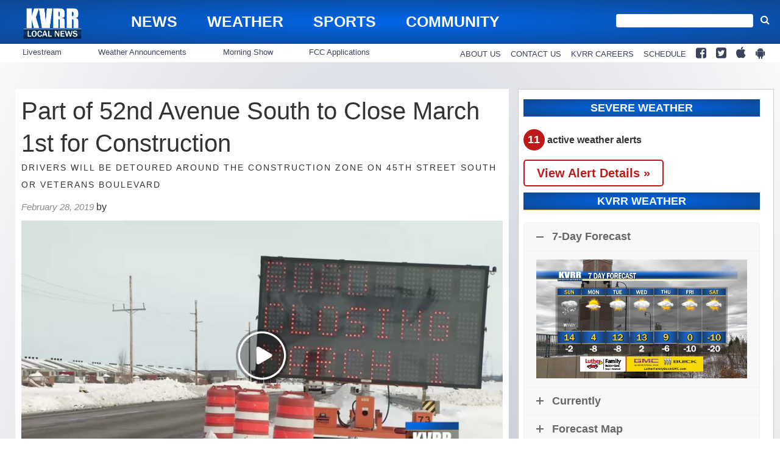

--- FILE ---
content_type: text/html; charset=utf-8
request_url: https://www.google.com/recaptcha/api2/aframe
body_size: 267
content:
<!DOCTYPE HTML><html><head><meta http-equiv="content-type" content="text/html; charset=UTF-8"></head><body><script nonce="JPLA7q9pt9mT8VF48EcFhQ">/** Anti-fraud and anti-abuse applications only. See google.com/recaptcha */ try{var clients={'sodar':'https://pagead2.googlesyndication.com/pagead/sodar?'};window.addEventListener("message",function(a){try{if(a.source===window.parent){var b=JSON.parse(a.data);var c=clients[b['id']];if(c){var d=document.createElement('img');d.src=c+b['params']+'&rc='+(localStorage.getItem("rc::a")?sessionStorage.getItem("rc::b"):"");window.document.body.appendChild(d);sessionStorage.setItem("rc::e",parseInt(sessionStorage.getItem("rc::e")||0)+1);localStorage.setItem("rc::h",'1768701798152');}}}catch(b){}});window.parent.postMessage("_grecaptcha_ready", "*");}catch(b){}</script></body></html>